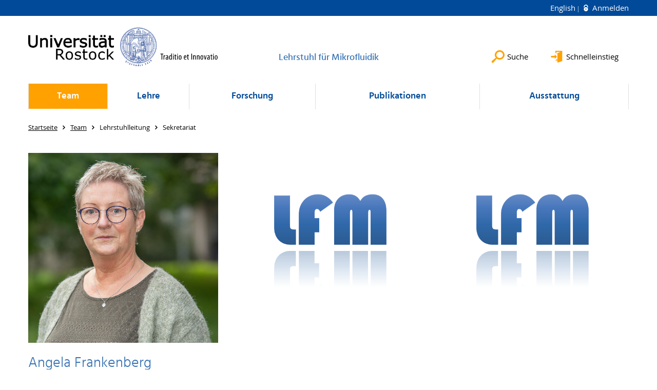

--- FILE ---
content_type: text/html; charset=utf-8
request_url: https://www.lfm.uni-rostock.de/lehrstuhlleitung/sekretariat/
body_size: 6450
content:
<!DOCTYPE html>
<html lang="de">
<head>

<meta charset="utf-8">
<!-- 
	This website is powered by TYPO3 - inspiring people to share!
	TYPO3 is a free open source Content Management Framework initially created by Kasper Skaarhoj and licensed under GNU/GPL.
	TYPO3 is copyright 1998-2026 of Kasper Skaarhoj. Extensions are copyright of their respective owners.
	Information and contribution at https://typo3.org/
-->




<meta name="generator" content="TYPO3 CMS">
<meta name="robots" content="index,follow">
<meta name="keywords" content="Universität,Rostock">
<meta name="description" content="Universität Rostock">
<meta name="author" content="Universität Rostock">
<meta name="twitter:card" content="summary">
<meta name="revisit-after" content="7 days">
<meta name="abstract" content="Universität Rostock">


<link rel="stylesheet" href="/typo3temp/assets/themehsmv/css/import-d5fe0d76195eb07921a29a5a5fbda8779ded13f0990c4333d5c14e6727b833f9.css?1768468787" media="all">


<script src="/_assets/148958ec84de2f1bdb5fa5cc04e33673/Contrib/JsLibs/modernizr.min.js?1761648044"></script>
<script src="/_assets/148958ec84de2f1bdb5fa5cc04e33673/Contrib/JsLibs/jquery-3.6.4.min.js?1761648044"></script>



<title>Sekretariat - Lehrstuhl für Mikrofluidik - Universität Rostock</title>
<meta http-equiv="X-UA-Compatible" content="IE=edge">
<meta name="viewport" content="width=device-width, initial-scale=1.0, user-scalable=yes"><script type="text/javascript">function obscureAddMid() { document.write('@'); } function obscureAddEnd() { document.write('.'); }</script>
<link rel="canonical" href="https://www.lfm.uni-rostock.de/lehrstuhlleitung/sekretariat/"/>

<link rel="alternate" hreflang="de-DE" href="https://www.lfm.uni-rostock.de/lehrstuhlleitung/sekretariat/"/>
<link rel="alternate" hreflang="en-GB" href="https://www.lfm.uni-rostock.de/en/team-neu/head-of-department/secretarys-office/"/>
<link rel="alternate" hreflang="x-default" href="https://www.lfm.uni-rostock.de/lehrstuhlleitung/sekretariat/"/>
</head>
<body id="page-239403" class="">
<a class="skip-to-content-link button" href="#main" title="Zum Hauptinhalt">
	Zum Hauptinhalt
</a>
<a class="skip-to-content-link button" href="#footer" title="Zum Footer">
	Zum Footer
</a>


<div class="topbar" role="navigation" aria-label="Meta">
	<div class="topbar__wrapper">
		<div class="grid">
			<div class="grid__column grid__column--xs-12">
				<div>
					
						
					
						
							<a href="/en/team-neu/head-of-department/secretarys-office/" title="English" hreflang="en-GB">
								English
							</a>
						
					

					
							
									
										<a class="login-link" title="Auf dieser Seite anmelden" href="/login/?redirect_url=%2Flehrstuhlleitung%2Fsekretariat%2F&amp;cHash=0e20009ec0f15f80a855bd3ff189a26f">
											Anmelden
										</a>
									
								
						

				</div>
			</div>
		</div>
	</div>
</div>


<div id="quicklinks" tabindex="0" class="navigation-slidecontainer navigation-slidecontainer--quicklinks">
			<div class="navigation-slidecontainer__content">
				<button class="close-button navigation-slidecontainer__close" aria-label="Schließen"></button>
				<div class="grid">
					<div class="grid__column grid__column--md-8 grid__column--md-push-4">
	<div id="c719951" class="grid csc-frame csc-frame-default csc-frame--type-b13-2cols-with-header-container">
		
    <div class="grid__column grid__column--md-6">
        
            
                
<div id="c719987" class="csc-frame csc-frame-default frame-type-text frame-layout-0"><div class="csc-header"><h3 class="">
				Studierende/ Beschäftigte
			</h3></div><p><a href="/lehre/lehre-am-lfm/" class="internal-link" title="Öffnet internen Link">Lehrveranstaltungen</a></p><p><a href="https://studip.uni-rostock.de/" target="_blank" class="external-link" title="Öffnet internen Link" rel="noreferrer">Stud.IP</a></p><p><a href="https://lsf.uni-rostock.de" target="_blank" class="external-link" title="Öffnet internen Link" rel="noreferrer">Lehre, Studium, Forschung (LSF)<br></a></p></div>



            
        
    </div>

    <div class="grid__column grid__column--md-6">
        
            
                
<div id="c719995" class="csc-frame csc-frame-default frame-type-text frame-layout-0"><div class="csc-header"><h3 class="">
				Forschungspartner
			</h3></div><p><a href="/forschung-alt/projekte/" class="internal-link" title="Öffnet internen Link">Projekte</a></p><p><a href="/ausstattung-informationen/ausstattung/" class="internal-link" title="Öffnet internen Link">Ausstattung</a></p><p><a href="/forschung-alt/dienstleistungen/" class="internal-link" title="Öffnet internen Link">Dienstleistungen</a></p></div>



            
        
    </div>

	</div>

</div>
				</div>
			</div>
		</div>


	<div id="search" class="navigation-slidecontainer navigation-slidecontainer--search">
	<div class="navigation-slidecontainer__content">
		<button class="close-button navigation-slidecontainer__close" aria-label="Schließen"></button>
		<div class="grid">
			<div class="grid__column grid__column--md-8 grid__column--md-push-4">
				<form action="/suche/" enctype="multipart/form-data" method="get">
					<label class="h3-style" for="search-field">Suche</label>
					<input type="text" name="tx_solr[q]" id="search-field" />
					<button class="button button--red" type="submit" name="Submit">Absenden</button>
				</form>
			</div>
		</div>
	</div>
</div>




		<header class="header" aria-labelledby="organizationHeader">
			<div class="header__content">
				
	<div class="header__top-wrapper">
		<div class="logo"><a href="https://www.uni-rostock.de/" class="logo-main" aria-label="Zur Startseite"><img src="/_assets/907c87f83a7758bda0a4fba273a558a9/Images/rostock_logo.png" width="800" height="174"   alt="Universität Rostock" ></a></div>

		<div class="organization">
			
					
						<a href="/">
							<h3 id="organizationHeader">Lehrstuhl für Mikrofluidik</h3>
						</a>
					
				
		</div>

		<div class="header__submenu">
	<ul class="header-submenu">
		<li class="header-submenu__item"><button aria-expanded="false" aria-controls="search" data-content="search" class="header-submenu__icon header-submenu__icon--search"><span>Suche</span></button></li>
		<li class="header-submenu__item"><button aria-expanded="false" aria-controls="quicklinks" data-content="quicklinks" class="header-submenu__icon header-submenu__icon--quicklinks"><span>Schnelleinstieg</span></button></li>
	</ul>
</div>
	</div>
	<div class="mobile-toggle">
	<ul class="navigation-list navigation-list--mobile-toggle navigation-list--table">
		<li class="navigation-list__item"><button id="mobile-toggle" class="mobile-toggle__icon mobile-toggle__icon--bars">Men&uuml;</button></li>
		<li class="navigation-list__item"><button data-content="search" class="mobile-toggle__icon mobile-toggle__icon--search">Suche</button></li>
		<li class="navigation-list__item"><button data-content="quicklinks" class="mobile-toggle__icon mobile-toggle__icon--quicklinks">Schnelleinstieg</button></li>
	</ul>
</div>
	
	<nav id="nav" aria-label="Haupt" class="navigation">
		<ul class="navigation-list navigation-list--table navigation-list--fluid">
			
				
				
				
					
				
				
					
				

				<li class="navigation-list__item navigation-list__item--level-1 navigation-list__item--active" data-dropdown="true">
					
							<button aria-expanded="false">Team</button>
							
	<div class="navigation-list__dropdown">
		<div class="navigation-list__dropdown-content navigation-list__dropdown-content--4-columns">
			
				
						<ul class="navigation-list navigation-list--overview-link">
							
							
							<li class="navigation-list__item navigation-list__item--level-2">
								
	
			<a href="/team-neu-01/" class="navigation-list__link">Übersicht</a>
		

							</li>
						</ul>
					
			
				
						<ul class="navigation-list">
							
							
								
							
							
								<li class="navigation-list__item navigation-list__item--level-2 navigation-list__item--active">
									<span class="navigation-list__headline">Lehrstuhlleitung</span>
									<ul class="navigation-list">
										
											
											
											<li class="navigation-list__item navigation-list__item--level-3">
												
	
			<a href="/lehrstuhlleitung/prof-dr-ing-hermann-seitz/" class="navigation-list__link">Prof. Dr.-Ing. Hermann Seitz</a>
		

											</li>
										
											
											
												
											
											<li class="navigation-list__item navigation-list__item--level-3 navigation-list__item--active">
												
	
			<a href="/lehrstuhlleitung/sekretariat/" class="navigation-list__link">Sekretariat</a>
		

											</li>
										
									</ul>
								</li>
								
						</ul>
					
			
				
						<ul class="navigation-list">
							
							
							
								<li class="navigation-list__item navigation-list__item--level-2">
									<span class="navigation-list__headline">Arbeitsgruppenleiter/ Ansprechpartner</span>
									<ul class="navigation-list">
										
											
											
											<li class="navigation-list__item navigation-list__item--level-3">
												
	
			<a href="/teamleiter/dipl-ing-philip-toellner/" class="navigation-list__link">Dipl.-Ing. Philip Töllner</a>
		

											</li>
										
											
											
											<li class="navigation-list__item navigation-list__item--level-3">
												
	
			<a href="/teamleiter/christian-polley-msc/" class="navigation-list__link">Christian Polley, M.Sc.</a>
		

											</li>
										
											
											
											<li class="navigation-list__item navigation-list__item--level-3">
												
	
			<a href="/teamleiter/dr-rer-nat-abdullah-riaz/" class="navigation-list__link">Dr. rer. nat. Abdullah Riaz</a>
		

											</li>
										
											
											
											<li class="navigation-list__item navigation-list__item--level-3">
												
	
			<a href="/teamleiter/dr-ing-georg-schnell/" class="navigation-list__link">Dr.-Ing. Georg Schnell</a>
		

											</li>
										
									</ul>
								</li>
								
						</ul>
					
			
				
						<ul class="navigation-list">
							
							
							
								<li class="navigation-list__item navigation-list__item--level-2">
									<span class="navigation-list__headline">wissenschaftliche Mitarbeiter/Doktoranden</span>
									<ul class="navigation-list">
										
											
											
											<li class="navigation-list__item navigation-list__item--level-3">
												
	
			<a href="/team-neu/wissenschaftliche-mitarbeiter/doktoranden/monzer-maarouf-msc/" class="navigation-list__link">Monzer Maarouf, M.Sc.</a>
		

											</li>
										
											
											
											<li class="navigation-list__item navigation-list__item--level-3">
												
	
			<a href="/team-neu/wissenschaftliche-mitarbeiter/doktoranden/christian-biermann-msc/" class="navigation-list__link">Christian Biermann, M.Sc.</a>
		

											</li>
										
											
											
											<li class="navigation-list__item navigation-list__item--level-3">
												
	
			<a href="/team-neu/wissenschaftliche-mitarbeiter/doktoranden/muhammad-asad-yamin-msc/" class="navigation-list__link">Muhammad Asad Yamin, M.Sc</a>
		

											</li>
										
											
											
											<li class="navigation-list__item navigation-list__item--level-3">
												
	
			<a href="/team-neu/wissenschaftliche-mitarbeiter/doktoranden/phillip-barkow-msc/" class="navigation-list__link">Phillip Barkow, M.Sc</a>
		

											</li>
										
											
											
											<li class="navigation-list__item navigation-list__item--level-3">
												
	
			<a href="/team-neu/wissenschaftliche-mitarbeiter/doktoranden/alexander-ahrend-msc/" class="navigation-list__link">Alexander Ahrend, M.Sc.</a>
		

											</li>
										
											
											
											<li class="navigation-list__item navigation-list__item--level-3">
												
	
			<a href="/team-neu/wissenschaftliche-mitarbeiter/doktoranden/pedram-azizi-msc/" class="navigation-list__link">Pedram Azizi, M.Sc.</a>
		

											</li>
										
											
											
											<li class="navigation-list__item navigation-list__item--level-3">
												
	
			<a href="/team-neu/wissenschaftliche-mitarbeiter/doktoranden/tim-dreier-msc/" class="navigation-list__link">Tim Dreier, M.Sc.</a>
		

											</li>
										
											
											
											<li class="navigation-list__item navigation-list__item--level-3">
												
	
			<a href="/team-neu/wissenschaftliche-mitarbeiter/doktoranden/florian-neukirch-msc/" class="navigation-list__link">Florian Neukirch M.Sc.</a>
		

											</li>
										
											
											
											<li class="navigation-list__item navigation-list__item--level-3">
												
	
			<a href="/team-neu/wissenschaftliche-mitarbeiter/doktoranden/alexander-riess-msc/" class="navigation-list__link">Alexander Riess, M.Sc.</a>
		

											</li>
										
											
											
											<li class="navigation-list__item navigation-list__item--level-3">
												
	
			<a href="/team-neu/wissenschaftliche-mitarbeiter/doktoranden/dipl-ing-robert-thomas/" class="navigation-list__link">Dipl.-Ing. Robert Thomas</a>
		

											</li>
										
											
											
											<li class="navigation-list__item navigation-list__item--level-3">
												
	
			<a href="/team-neu/wissenschaftliche-mitarbeiter/doktoranden/dr-ing-erik-westphal/" class="navigation-list__link">Dr.-Ing. Erik Westphal</a>
		

											</li>
										
									</ul>
								</li>
								
						</ul>
					
			
				
						<ul class="navigation-list">
							
							
							
								<li class="navigation-list__item navigation-list__item--level-2">
									<span class="navigation-list__headline">nichtwissenschaftliche Mitarbeiter</span>
									<ul class="navigation-list">
										
											
											
											<li class="navigation-list__item navigation-list__item--level-3">
												
	
			<a href="/weitere-mitarbeiter-partner/benjamin-eichler/" class="navigation-list__link">Benjamin Eichler</a>
		

											</li>
										
											
											
											<li class="navigation-list__item navigation-list__item--level-3">
												
	
			<a href="/weitere-mitarbeiter-partner/dipl-ing-fh-uta-matzmohr/" class="navigation-list__link">Dipl.-Ing. (FH) Uta Matzmohr</a>
		

											</li>
										
											
											
											<li class="navigation-list__item navigation-list__item--level-3">
												
	
			<a href="/weitere-mitarbeiter-partner/enrico-voss/" class="navigation-list__link">Enrico Voß</a>
		

											</li>
										
									</ul>
								</li>
								
						</ul>
					
			
				
						<ul class="navigation-list">
							
							
							
								<li class="navigation-list__item navigation-list__item--level-2">
									<span class="navigation-list__headline">Ehemalige</span>
									<ul class="navigation-list">
										
											
											
											<li class="navigation-list__item navigation-list__item--level-3">
												
	
			<a href="/team-neu/ehemalige/1/" class="navigation-list__link">Liste der ehemaligen Mitarbeiter</a>
		

											</li>
										
									</ul>
								</li>
								
						</ul>
					
			
		</div>
	</div>

						
				</li>
			
				
				
				
				
					
				

				<li class="navigation-list__item navigation-list__item--level-1" data-dropdown="true">
					
							<button aria-expanded="false">Lehre</button>
							
	<div class="navigation-list__dropdown">
		<div class="navigation-list__dropdown-content navigation-list__dropdown-content--4-columns">
			
				
						<ul class="navigation-list navigation-list--overview-link">
							
							
							<li class="navigation-list__item navigation-list__item--level-2">
								
	
			<a href="/lehre/lehre-am-lfm/" class="navigation-list__link">Lehre am LFM</a>
		

							</li>
						</ul>
					
			
				
						<ul class="navigation-list">
							
							
							
								<li class="navigation-list__item navigation-list__item--level-2">
									<span class="navigation-list__headline">Allgemeine Informationen</span>
									<ul class="navigation-list">
										
											
											
											<li class="navigation-list__item navigation-list__item--level-3">
												
	
			<a href="/lehre/allgemeine-informationen/offene-hiwi-stellen/" class="navigation-list__link">offene HiWi-Stellen</a>
		

											</li>
										
									</ul>
								</li>
								
						</ul>
					
			
				
						<ul class="navigation-list">
							
							
							
								<li class="navigation-list__item navigation-list__item--level-2">
									<span class="navigation-list__headline">Bachelor</span>
									<ul class="navigation-list">
										
											
											
											<li class="navigation-list__item navigation-list__item--level-3">
												
	
			<a href="/lehre/bachelor/projekt-additive-fertigung/" class="navigation-list__link">Projekt Additive Fertigung</a>
		

											</li>
										
											
											
											<li class="navigation-list__item navigation-list__item--level-3">
												
	
			<a href="/lehre/lehrveranstaltungen/komponenten-mechatronischer-systeme/" class="navigation-list__link">Komponenten mechatronischer Systeme</a>
		

											</li>
										
											
											
											<li class="navigation-list__item navigation-list__item--level-3">
												
	
			<a href="/lehre/bachelor/antriebssteuerung/" class="navigation-list__link">Antriebssteuerung</a>
		

											</li>
										
									</ul>
								</li>
								
						</ul>
					
			
				
						<ul class="navigation-list">
							
							
							
								<li class="navigation-list__item navigation-list__item--level-2">
									<span class="navigation-list__headline">Master</span>
									<ul class="navigation-list">
										
											
											
											<li class="navigation-list__item navigation-list__item--level-3">
												
	
			<a href="/lehre/master/additive-fertigungsverfahren/" class="navigation-list__link">Additive Fertigungsverfahren</a>
		

											</li>
										
											
											
											<li class="navigation-list__item navigation-list__item--level-3">
												
	
			<a href="/lehre/master/hydraulik-und-pneumatik/" class="navigation-list__link">Hydraulik und Pneumatik</a>
		

											</li>
										
											
											
											<li class="navigation-list__item navigation-list__item--level-3">
												
	
			<a href="/lehre/master/mikrofluidik/" class="navigation-list__link">Mikrofluidik</a>
		

											</li>
										
									</ul>
								</li>
								
						</ul>
					
			
				
						<ul class="navigation-list">
							
							
							
								<li class="navigation-list__item navigation-list__item--level-2">
									<span class="navigation-list__headline">Studentische Arbeiten</span>
									<ul class="navigation-list">
										
											
											
											<li class="navigation-list__item navigation-list__item--level-3">
												
	
			<a href="/lehre/studentische-arbeiten/additive-fertigung/" class="navigation-list__link">Additive Fertigung</a>
		

											</li>
										
											
											
											<li class="navigation-list__item navigation-list__item--level-3">
												
	
			<a href="/lehre/studentische-arbeiten/mikrofluidik/" class="navigation-list__link">Mikrofluidik</a>
		

											</li>
										
											
											
											<li class="navigation-list__item navigation-list__item--level-3">
												
	
			<a href="/lehre/studentische-arbeiten/ukp-laserbearbeitung/" class="navigation-list__link">UKP-Laserbearbeitung</a>
		

											</li>
										
											
											
											<li class="navigation-list__item navigation-list__item--level-3">
												
	
			<a href="/lehre/studentische-arbeiten/spark-plasma-sintering/" class="navigation-list__link">Spark Plasma Sintering</a>
		

											</li>
										
									</ul>
								</li>
								
						</ul>
					
			
		</div>
	</div>

						
				</li>
			
				
				
				
				
					
				

				<li class="navigation-list__item navigation-list__item--level-1" data-dropdown="true">
					
							<button aria-expanded="false">Forschung</button>
							
	<div class="navigation-list__dropdown">
		<div class="navigation-list__dropdown-content navigation-list__dropdown-content--4-columns">
			
				
						<ul class="navigation-list navigation-list--overview-link">
							
							
							<li class="navigation-list__item navigation-list__item--level-2">
								
	
			<a href="/forschung/forschungsschwerpunkte/" class="navigation-list__link">Forschungsschwerpunkte</a>
		

							</li>
						</ul>
					
			
				
						<ul class="navigation-list">
							
							
							
									<li class="navigation-list__item navigation-list__item--level-2">
										
	
			<a href="/forschung/3d-druck-anwendungen/" class="navigation-list__link">Additive Fertigung - Anwendungen</a>
		

									</li>
								
						</ul>
					
			
				
						<ul class="navigation-list">
							
							
							
									<li class="navigation-list__item navigation-list__item--level-2">
										
	
			<a href="/forschung/mikrofluidik/" class="navigation-list__link">Mikrofluidik und Simulation</a>
		

									</li>
								
						</ul>
					
			
				
						<ul class="navigation-list">
							
							
							
									<li class="navigation-list__item navigation-list__item--level-2">
										
	
			<a href="/forschung/ultrakurzpulslaser/" class="navigation-list__link">Lasermikrobearbeitung und Oberflächenfunktionalisierung</a>
		

									</li>
								
						</ul>
					
			
				
						<ul class="navigation-list">
							
							
							
									<li class="navigation-list__item navigation-list__item--level-2">
										
	
			<a href="/forschung/sparkplasmasintering/" class="navigation-list__link">Feld-Aktiviertes Sintern/ Spark Plasma Sintern</a>
		

									</li>
								
						</ul>
					
			
				
						<ul class="navigation-list">
							
							
							
									<li class="navigation-list__item navigation-list__item--level-2">
										
	
			<a href="/forschung/3d-druck-materialentwicklung/" class="navigation-list__link">Additive Fertigung - Materialentwicklung</a>
		

									</li>
								
						</ul>
					
			
		</div>
	</div>

						
				</li>
			
				
				
				
				

				<li class="navigation-list__item navigation-list__item--level-1" data-dropdown="false">
					
							
	
			<a href="/publikationen/" class="navigation-list__link">Publikationen</a>
		

						
				</li>
			
				
				
				
				
					
				

				<li class="navigation-list__item navigation-list__item--level-1" data-dropdown="true">
					
							<button aria-expanded="false">Ausstattung</button>
							
	<div class="navigation-list__dropdown">
		<div class="navigation-list__dropdown-content navigation-list__dropdown-content--4-columns">
			
				
						<ul class="navigation-list navigation-list--overview-link">
							
							
							<li class="navigation-list__item navigation-list__item--level-2">
								
	
			<a href="/ausstattung-informationen/ausstattung/" class="navigation-list__link">Ausstattung</a>
		

							</li>
						</ul>
					
			
				
						<ul class="navigation-list">
							
							
							
								<li class="navigation-list__item navigation-list__item--level-2">
									<span class="navigation-list__headline">Mikrofluidik und -bearbeitung</span>
									<ul class="navigation-list">
										
											
											
											<li class="navigation-list__item navigation-list__item--level-3">
												
	
			<a href="/ausstattung-informationen/mikrofluidik-und-bearbeitung/laserbearbeitung/" class="navigation-list__link">Laserbearbeitung</a>
		

											</li>
										
											
											
											<li class="navigation-list__item navigation-list__item--level-3">
												
	
			<a href="/ausstattung-informationen/mikrofluidik-und-bearbeitung/piv-lif-fluoreszenzmikroskopie-shadowgraphie/" class="navigation-list__link">PIV-LIF-Fluoreszenzmikroskopie-Shadowgraphie</a>
		

											</li>
										
											
											
											<li class="navigation-list__item navigation-list__item--level-3">
												
	
			<a href="/ausstattung-informationen/mikrofluidik-und-bearbeitung/nanodosiersystem/" class="navigation-list__link">Nanodosiersystem</a>
		

											</li>
										
									</ul>
								</li>
								
						</ul>
					
			
				
						<ul class="navigation-list">
							
							
							
								<li class="navigation-list__item navigation-list__item--level-2">
									<span class="navigation-list__headline">Additive Fertigungsverfahren</span>
									<ul class="navigation-list">
										
											
											
											<li class="navigation-list__item navigation-list__item--level-3">
												
	
			<a href="/ausstattung-informationen/additive-fertigungsverfahren/bioscaffolder-bs-33/" class="navigation-list__link">Bioscaffolder BS 3.3</a>
		

											</li>
										
											
											
											<li class="navigation-list__item navigation-list__item--level-3">
												
	
			<a href="/ausstattung-informationen/additive-fertigungsverfahren/cem-3d-drucker/" class="navigation-list__link">CEM-3D-Drucker</a>
		

											</li>
										
											
											
											<li class="navigation-list__item navigation-list__item--level-3">
												
	
			<a href="/ausstattung-informationen/additive-fertigungsverfahren/polymer-3d-drucker/" class="navigation-list__link">Polymer-3D-Drucker</a>
		

											</li>
										
											
											
											<li class="navigation-list__item navigation-list__item--level-3">
												
	
			<a href="/ausstattung-informationen/3d-drucker-fuer-beladene-photopolymere/" class="navigation-list__link">3D Drucker für beladene Photopolymere</a>
		

											</li>
										
											
											
											<li class="navigation-list__item navigation-list__item--level-3">
												
	
			<a href="/ausstattung-informationen/additive-fertigungsverfahren/entbinder-und-sinterofen/" class="navigation-list__link">Entbinder- und Sinterofen</a>
		

											</li>
										
											
											
											<li class="navigation-list__item navigation-list__item--level-3">
												
	
			<a href="/ausstattung-informationen/additive-fertigungsverfahren/elektronenstrahlschmelzen-ebm/" class="navigation-list__link">Elektronenstrahlschmelzen (EBM)</a>
		

											</li>
										
											
											
											<li class="navigation-list__item navigation-list__item--level-3">
												
	
			<a href="/ausstattung-informationen/additive-fertigungsverfahren/mikrostereolithographie-u-stl/" class="navigation-list__link">Mikrostereolithographie (µ-STL)</a>
		

											</li>
										
											
											
											<li class="navigation-list__item navigation-list__item--level-3">
												
	
			<a href="/ausstattung-informationen/additive-fertigungsverfahren/feld-aktiviertes-sintern-spark-plasma-sintern/" class="navigation-list__link">Feld-Aktiviertes Sintern / Spark Plasma Sintern</a>
		

											</li>
										
											
											
											<li class="navigation-list__item navigation-list__item--level-3">
												
	
			<a href="/ausstattung-informationen/planeten-kugelmuehle/" class="navigation-list__link">Planeten-Kugelmühle</a>
		

											</li>
										
											
											
											<li class="navigation-list__item navigation-list__item--level-3">
												
	
			<a href="/ausstattung-informationen/additive-fertigungsverfahren/polymer-3d-drucker-1/" class="navigation-list__link">Stratasys J5 MediJet</a>
		

											</li>
										
									</ul>
								</li>
								
						</ul>
					
			
				
						<ul class="navigation-list">
							
							
							
								<li class="navigation-list__item navigation-list__item--level-2">
									<span class="navigation-list__headline">Analyse</span>
									<ul class="navigation-list">
										
											
											
											<li class="navigation-list__item navigation-list__item--level-3">
												
	
			<a href="/ausstattung-informationen/analyse/thermogravimetrisches-analysegeraet-mit-hochtemperatur-ofen/" class="navigation-list__link">Thermogravimetrisches Analysegerät mit Hochtemperatur-Ofen</a>
		

											</li>
										
											
											
											<li class="navigation-list__item navigation-list__item--level-3">
												
	
			<a href="/ausstattung-informationen/analyse/3d-scanner/" class="navigation-list__link">3D-Scanner</a>
		

											</li>
										
											
											
											<li class="navigation-list__item navigation-list__item--level-3">
												
	
			<a href="/ausstattung-informationen/analyse/dampfdruck/" class="navigation-list__link">Dampfdruck</a>
		

											</li>
										
											
											
											<li class="navigation-list__item navigation-list__item--level-3">
												
	
			<a href="/ausstattung-informationen/analyse/dichte-und-schallgeschwindigkeit/" class="navigation-list__link">Dichte- und Schallgeschwindigkeit</a>
		

											</li>
										
											
											
											<li class="navigation-list__item navigation-list__item--level-3">
												
	
			<a href="/ausstattung-informationen/gaspyknometer/" class="navigation-list__link">Gaspyknometer</a>
		

											</li>
										
											
											
											<li class="navigation-list__item navigation-list__item--level-3">
												
	
			<a href="/ausstattung-informationen/hochdruck-kapillarrheometer/" class="navigation-list__link">Hochdruck-Kapillarrheometer</a>
		

											</li>
										
											
											
											<li class="navigation-list__item navigation-list__item--level-3">
												
	
			<a href="/ausstattung-informationen/analyse/klimaschrank/" class="navigation-list__link">Klimaschrank</a>
		

											</li>
										
											
											
											<li class="navigation-list__item navigation-list__item--level-3">
												
	
			<a href="/ausstattung-informationen/analyse/konfokalmikroskop/" class="navigation-list__link">Konfokalmikroskop</a>
		

											</li>
										
											
											
											<li class="navigation-list__item navigation-list__item--level-3">
												
	
			<a href="/ausstattung-informationen/analyse/kontaktwinkelmessgeraet/" class="navigation-list__link">Kontaktwinkelmessgerät</a>
		

											</li>
										
											
											
											<li class="navigation-list__item navigation-list__item--level-3">
												
	
			<a href="/ausstattung-informationen/analyse/laborkneter/" class="navigation-list__link">Laborkneter</a>
		

											</li>
										
											
											
											<li class="navigation-list__item navigation-list__item--level-3">
												
	
			<a href="/ausstattung-informationen/analyse/mikroskop/" class="navigation-list__link">Mikroskop</a>
		

											</li>
										
											
											
											<li class="navigation-list__item navigation-list__item--level-3">
												
	
			<a href="/ausstattung-informationen/nanoindentor/" class="navigation-list__link">Mikro- und Nanoindenter</a>
		

											</li>
										
											
											
											<li class="navigation-list__item navigation-list__item--level-3">
												
	
			<a href="/ausstattung-informationen/analyse/ganymedetm-series-oct/" class="navigation-list__link">Ganymede™ Series OCT</a>
		

											</li>
										
											
											
											<li class="navigation-list__item navigation-list__item--level-3">
												
	
			<a href="/ausstattung-informationen/partikelmessgeraet/" class="navigation-list__link">Partikelmessgerät</a>
		

											</li>
										
											
											
											<li class="navigation-list__item navigation-list__item--level-3">
												
	
			<a href="/ausstattung-informationen/analyse/refraktometer/" class="navigation-list__link">Refraktometer</a>
		

											</li>
										
											
											
											<li class="navigation-list__item navigation-list__item--level-3">
												
	
			<a href="/ausstattung-informationen/rotationsrheometer-anton-paar-mcr-702/" class="navigation-list__link">Rotationsrheometer Anton Paar MCR 702</a>
		

											</li>
										
											
											
											<li class="navigation-list__item navigation-list__item--level-3">
												
	
			<a href="/ausstattung-informationen/analyse/schleifgeraet/" class="navigation-list__link">Schleifgerät</a>
		

											</li>
										
											
											
											<li class="navigation-list__item navigation-list__item--level-3">
												
	
			<a href="/ausstattung-informationen/analyse/tensiometer/" class="navigation-list__link">Tensiometer</a>
		

											</li>
										
											
											
											<li class="navigation-list__item navigation-list__item--level-3">
												
	
			<a href="/ausstattung-informationen/analyse/tribometer/" class="navigation-list__link">Tribometer</a>
		

											</li>
										
											
											
											<li class="navigation-list__item navigation-list__item--level-3">
												
	
			<a href="/ausstattung-informationen/analyse/universalpruefmaschine/" class="navigation-list__link">Universalprüfmaschine</a>
		

											</li>
										
									</ul>
								</li>
								
						</ul>
					
			
				
						<ul class="navigation-list">
							
							
							
								<li class="navigation-list__item navigation-list__item--level-2">
									<span class="navigation-list__headline">Informationen</span>
									<ul class="navigation-list">
										
											
											
											<li class="navigation-list__item navigation-list__item--level-3">
												
	
			<a href="/ausstattung-informationen/informationen/informationen/" class="navigation-list__link">Informationen</a>
		

											</li>
										
											
											
											<li class="navigation-list__item navigation-list__item--level-3">
												
	
			<a href="/ausstattung-informationen/informationen/anfahrt/" class="navigation-list__link">Anfahrt</a>
		

											</li>
										
											
											
											<li class="navigation-list__item navigation-list__item--level-3">
												
	
			<a href="/ausstattung-informationen/informationen/lageplan/" class="navigation-list__link">Lageplan</a>
		

											</li>
										
									</ul>
								</li>
								
						</ul>
					
			
		</div>
	</div>

						
				</li>
			
		</ul>
	</nav>







			</div>
		</header>
	




	
		<div class="container" role="navigation" aria-label="Brotkrumen"><ul class="breadcrumb"><li class="breadcrumb__item"><a href="/"><span>Startseite</span></a></li><li class="breadcrumb__item"><a href="/team-neu/"><span>Team</span></a></li><li class="breadcrumb__item"><span>Lehrstuhlleitung</span></li><li class="breadcrumb__item"><span>Sekretariat</span></li></ul></div>
	


<!--TYPO3SEARCH_begin-->

		<div class="container">
			
		<main id="main" class="main-content">
<div id="c2397617" class="csc-frame csc-frame-default frame-type-textpic frame-layout-0"><div class="csc-textpic csc-textpic-responsive csc-textpic-intext-right"></div></div>



	<div id="c2397615" class="grid csc-frame csc-frame-default csc-frame--type-b13-3cols-with-header-container">
		
    <div class="grid__column grid__column--md-4">
        
            
                
<div id="c2397611" class="csc-frame csc-frame-default frame-type-image frame-layout-0"><div class="csc-textpic csc-textpic-responsive csc-textpic-center csc-textpic-above"><div class="csc-textpic-imagewrap" data-csc-images="1" data-csc-cols="1"><div class="csc-textpic-center-outer"><div class="csc-textpic-center-inner"><div class="csc-textpic-imagerow"><div class="media-element csc-textpic-imagecolumn"><figure class="media-element__image"><picture><source srcset="/storages/uni-rostock/_processed_/6/4/csm_Angela_Frankenberg_aab859c8a0.jpg" media="(max-width: 500px)"><source srcset="/storages/uni-rostock/_processed_/6/4/csm_Angela_Frankenberg_fb0c2e677d.jpg" media="(max-width: 500px) AND (min-resolution: 192dpi)"><source srcset="/storages/uni-rostock/_processed_/6/4/csm_Angela_Frankenberg_36a3000ab9.jpg" media="(min-width: 501px) AND (max-width: 768px)"><source srcset="/storages/uni-rostock/_processed_/6/4/csm_Angela_Frankenberg_f4dcfae19e.jpg" media="(min-width: 768px)"><img src="/storages/uni-rostock/_processed_/6/4/csm_Angela_Frankenberg_f4dcfae19e.jpg" width="1200" height="1201" alt="" /></picture></figure></div></div></div></div></div></div></div>



            
        
            
                
<div id="c2397603" class="csc-frame csc-frame-default frame-type-text frame-layout-0"><div class="csc-header"><h2 class="">
				Angela Frankenberg
			</h2><h3 class="">
                Sekretariat
            </h3></div><p>Fon&nbsp; +49 (0) 381 498 - 9091</p></div>



            
        
    </div>
    <div class="grid__column grid__column--md-4">
        
            
                
<div id="c2397715" class="csc-frame csc-frame-default frame-type-image frame-layout-0"><div class="csc-textpic csc-textpic-responsive csc-textpic-center csc-textpic-above"><div class="csc-textpic-imagewrap" data-csc-images="1" data-csc-cols="1"><div class="csc-textpic-center-outer"><div class="csc-textpic-center-inner"><div class="csc-textpic-imagerow"><div class="media-element csc-textpic-imagecolumn"><figure class="media-element__image"><a href="/storages/uni-rostock/_processed_/f/d/csm_LFM_Logo_neu_812ba53cab.png" class="image-lightbox" rel="lightbox[2397715]"><picture><source srcset="/storages/uni-rostock/_processed_/f/d/csm_LFM_Logo_neu_0d4db1a0df.png" media="(max-width: 500px)"><source srcset="/storages/uni-rostock/_processed_/f/d/csm_LFM_Logo_neu_4992248278.png" media="(max-width: 500px) AND (min-resolution: 192dpi)"><source srcset="/storages/uni-rostock/_processed_/f/d/csm_LFM_Logo_neu_94fdf92929.png" media="(min-width: 501px) AND (max-width: 768px)"><source srcset="/storages/uni-rostock/_processed_/f/d/csm_LFM_Logo_neu_2c67ec90e7.png" media="(min-width: 768px)"><img src="/storages/uni-rostock/_processed_/f/d/csm_LFM_Logo_neu_2c67ec90e7.png" width="1200" height="1201" alt="" /></picture></a></figure></div></div></div></div></div></div></div>



            
        
    </div>

    <div class="grid__column grid__column--md-4">
        
            
                
<div id="c2397717" class="csc-frame csc-frame-default frame-type-image frame-layout-0"><div class="csc-textpic csc-textpic-responsive csc-textpic-center csc-textpic-above"><div class="csc-textpic-imagewrap" data-csc-images="1" data-csc-cols="1"><div class="csc-textpic-center-outer"><div class="csc-textpic-center-inner"><div class="csc-textpic-imagerow"><div class="media-element csc-textpic-imagecolumn"><figure class="media-element__image"><a href="/storages/uni-rostock/_processed_/f/d/csm_LFM_Logo_neu_ec67698231.png" class="image-lightbox" rel="lightbox[2397717]"><picture><source srcset="/storages/uni-rostock/_processed_/f/d/csm_LFM_Logo_neu_1a034401a1.png" media="(max-width: 500px)"><source srcset="/storages/uni-rostock/_processed_/f/d/csm_LFM_Logo_neu_eb0a6e43db.png" media="(max-width: 500px) AND (min-resolution: 192dpi)"><source srcset="/storages/uni-rostock/_processed_/f/d/csm_LFM_Logo_neu_975401928e.png" media="(min-width: 501px) AND (max-width: 768px)"><source srcset="/storages/uni-rostock/_processed_/f/d/csm_LFM_Logo_neu_b356beb732.png" media="(min-width: 768px)"><img src="/storages/uni-rostock/_processed_/f/d/csm_LFM_Logo_neu_b356beb732.png" width="1200" height="1201" alt="" /></picture></a></figure></div></div></div></div></div></div></div>



            
        
    </div>

	</div>


<div id="c2397613" class="csc-frame csc-frame-default frame-type-text frame-layout-0"><p class="bodytext"><strong>Komplexgebäude, Raum 02</strong><br> Justus-von-Liebig-Weg 6<br> 18059 Rostock</p><p class="bodytext"><br> Fax&nbsp; +49 (0) 381 498 - 9092<br><a href="#" data-mailto-token="kygjrm8qcipcrypgyr,gykYslg+pmqrmai,bc" data-mailto-vector="-2" title="Öffnet E-Mail Link" class="mail-link">Mail</a></p></div>


</main>
	
		</div>
	
<!--TYPO3SEARCH_end-->

<footer id="footer" class="footer footer--padding-bottom">
	<div class="footer-column footer-column--dark">
		<div class="footer__content-wrapper">

			<div class="grid">
				<div class="grid__column grid__column--xs-12 grid__column--sm-12 grid__column--md-9">
					
	<div id="c487169" class="grid csc-frame csc-frame-default csc-frame--type-b13-3cols-with-header-container">
		
    <div class="grid__column grid__column--md-4">
        
            
                
<div id="c487167" class="csc-frame csc-frame-default frame-type-text frame-layout-0"><div class="csc-header"><h4 class="">
				Kontakt
			</h4></div><p>Universität Rostock<br>Lehrstuhl für Mikrofluidik
</p><p>Justus-von-Liebig-Weg 6
</p><p>18059 Rostock<br>Tel.: +49 (0) 381 498 - 9091  </p></div>



            
        
    </div>
    <div class="grid__column grid__column--md-4">
        
            
                
<div id="c487165" class="csc-frame csc-frame-default frame-type-menu_subpages frame-layout-0"><div class="csc-header"><h4 class="">
				Service
			</h4></div><ul class="csc-menu"><li><a href="/footer/impressum/" title="Impressum"><span>Impressum</span></a></li><li><a href="/footer/datenschutz/" title="Datenschutz"><span>Datenschutz</span></a></li><li><a href="/footer/barrierefreiheit/" title="Barrierefreiheit"><span>Barrierefreiheit</span></a></li><li><a href="/footer/lageplan/" title="Lageplan"><span>Lageplan</span></a></li></ul></div>



            
        
    </div>

    <div class="grid__column grid__column--md-4">
        
    </div>

	</div>


				</div>
				<div class="grid__column grid__column--xs-12 grid__column--sm-12 grid__column--md-3">
					
	<h4>Soziale Medien</h4>
	<ul class="socialmedia-list">
		
			<li class="socialmedia-list__item">
				<a class="social-link social-link--facebook" title="Facebook" target="_blank" href="https://www.facebook.com/universitaet.rostock/">Facebook</a>
			</li>
		
		
		
		
		
			<li class="socialmedia-list__item">
				<a class="social-link social-link--youtube" title="YouTube" target="_blank" href="https://www.youtube.com/user/unirostock/">YouTube</a>
			</li>
		
		
			<li class="socialmedia-list__item">
				<a class="social-link social-link--instagram" title="Instagram" target="_blank" href="https://www.instagram.com/unirostock/">Instagram</a>
			</li>
		
		
	</ul>

				</div>
			</div>

			<div class="footer-bottom">
				<div class="footer-bottom__copyright">
					<p>&copy;&nbsp;2026&nbsp; Universität Rostock</p>
				</div>
			</div>

		</div>
	</div>
</footer>


	
		<div role="navigation" aria-label="Nach oben">
			<button id="scrollTop" class="scrollTop scrollTop--align-right" title="Nach oben">Nach oben</button>
		</div>
<script src="/_assets/148958ec84de2f1bdb5fa5cc04e33673/JavaScript/facet_daterange_controller.js?1761648044"></script>
<script src="/_assets/948410ace0dfa9ad00627133d9ca8a23/JavaScript/Powermail/Form.min.js?1760518844" defer="defer"></script>
<script src="/_assets/148958ec84de2f1bdb5fa5cc04e33673/JavaScript/Helper.js?1761648044"></script>
<script src="/_assets/148958ec84de2f1bdb5fa5cc04e33673/JavaScript/main-menu.js?1761648044"></script>
<script src="/_assets/148958ec84de2f1bdb5fa5cc04e33673/JavaScript/header-submenu.js?1761648044"></script>
<script src="/_assets/148958ec84de2f1bdb5fa5cc04e33673/JavaScript/SearchFilterController.js?1761648044"></script>
<script src="/_assets/148958ec84de2f1bdb5fa5cc04e33673/JavaScript/VideoController.js?1761648044"></script>
<script src="/_assets/148958ec84de2f1bdb5fa5cc04e33673/JavaScript/jquery.accordion.js?1768394947"></script>
<script src="/_assets/148958ec84de2f1bdb5fa5cc04e33673/JavaScript/slick.min.js?1761648044"></script>
<script src="/_assets/148958ec84de2f1bdb5fa5cc04e33673/JavaScript/jquery.touchSwipe.min.js?1761648044"></script>
<script src="/_assets/148958ec84de2f1bdb5fa5cc04e33673/JavaScript/jquery.magnific-popup.min.js?1761648044"></script>
<script src="/_assets/148958ec84de2f1bdb5fa5cc04e33673/JavaScript/lightbox-init.js?1761648044"></script>
<script src="/_assets/148958ec84de2f1bdb5fa5cc04e33673/JavaScript/scroll-top.js?1761648044"></script>
<script async="async" src="/typo3temp/assets/js/59cb7c5e3fccb968fb36c2e97ef8bf95.js?1768468779"></script>


</body>
</html>